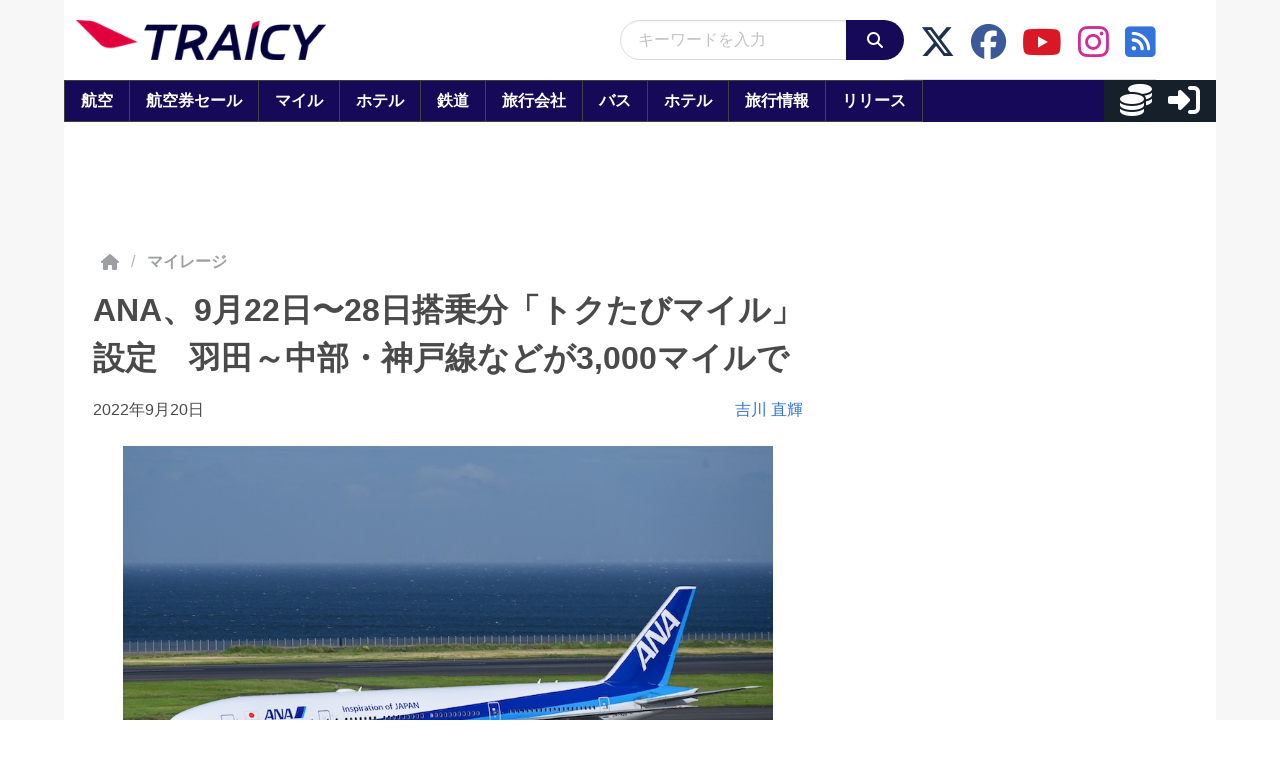

--- FILE ---
content_type: application/javascript; charset=utf-8
request_url: https://fundingchoicesmessages.google.com/f/AGSKWxWAm-99Lmv_K8CXYZQJodThZpWyi-4f7URT55dxXrFI_CSWK1WB3e7_4NnPioCcMwTEdJ0BgCtmeAK8UPHGmHF_E55DaP0Zd1J_te37ToBxw1UN41mfdpmYmDs6MqsDOHUS5QFDxWv5B57Bz7kJZxfXmJHtRT1r7CkaEpBE2H1-sNBPMTRQ1KQVCz7n/_/clicksor.://adcl./images/adz-/adv_teasers..win/ads/
body_size: -1288
content:
window['e391eaca-4ae9-4f79-bf4d-48ef05bc2646'] = true;